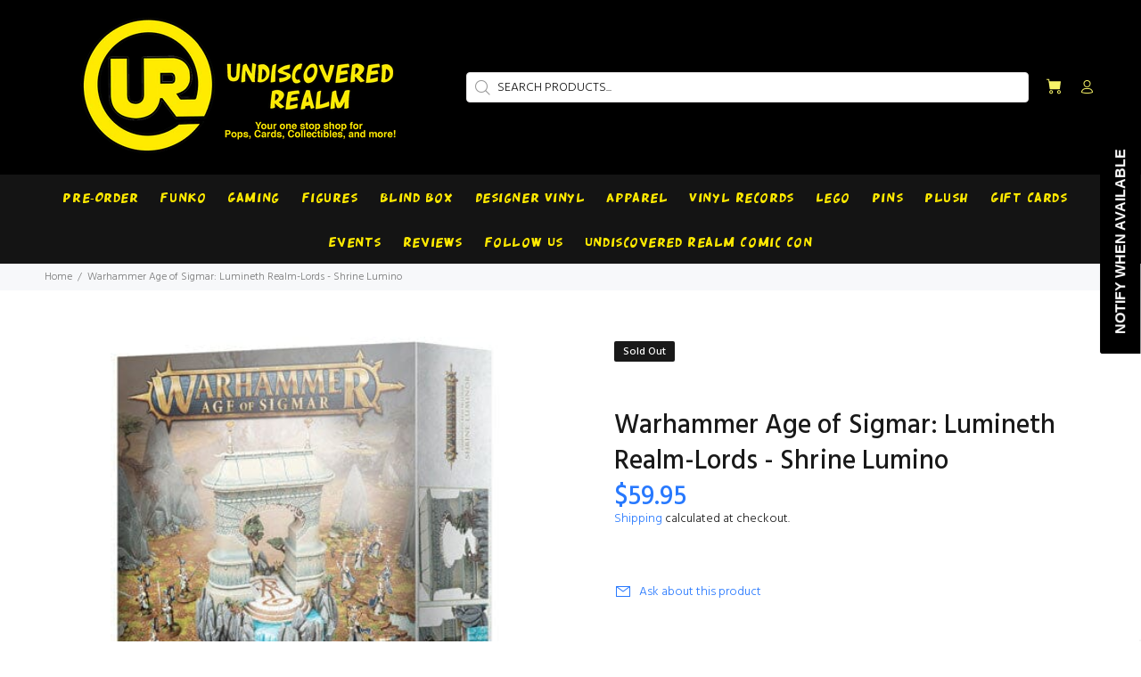

--- FILE ---
content_type: text/css
request_url: https://www.undiscoveredrealm.com/cdn/shop/t/21/assets/custom.css?v=67420067635575989901688959287
body_size: -501
content:
.preorder_text{display:inline-block;width:100%;background-color:#f3f50c;padding:20px;border:2px solid #000}.preorder_text h2{text-align:center;display:inline-block;width:100%;color:red}.preorder_text p{text-align:center;display:inline-block;width:100%;margin:5px 0 0;font-size:16px}.coll_prod{position:relative}.pre_badge{position:absolute;top:-20px;right:0;background:#2879fe;border-radius:100%;color:#fff;width:45px;height:45px;padding:10px 9px;text-align:center;z-index:9;font-size:12px;line-height:14px}.preorder_opacity{opacity:.5}.payment-button__container{margin-top:10px}
/*# sourceMappingURL=/cdn/shop/t/21/assets/custom.css.map?v=67420067635575989901688959287 */


--- FILE ---
content_type: text/javascript; charset=utf-8
request_url: https://www.undiscoveredrealm.com/products/warhammer-age-of-sigmar-lumineth-realm-lords-shrine-lumino.js
body_size: 572
content:
{"id":6578025267284,"title":"Warhammer Age of Sigmar: Lumineth Realm-Lords - Shrine Lumino","handle":"warhammer-age-of-sigmar-lumineth-realm-lords-shrine-lumino","description":"Warhammer Age of Sigmar: Lumineth Realm-Lords - Shrine Lumino","published_at":"2021-04-24T15:12:59-04:00","created_at":"2021-04-24T15:12:56-04:00","vendor":"games workshop","type":"","tags":["Warhammer","Warhammer Age of Sigmar"],"price":5995,"price_min":5995,"price_max":5995,"available":false,"price_varies":false,"compare_at_price":null,"compare_at_price_min":0,"compare_at_price_max":0,"compare_at_price_varies":false,"variants":[{"id":39322802880596,"title":"Default Title","option1":"Default Title","option2":null,"option3":null,"sku":"","requires_shipping":true,"taxable":true,"featured_image":null,"available":false,"name":"Warhammer Age of Sigmar: Lumineth Realm-Lords - Shrine Lumino","public_title":null,"options":["Default Title"],"price":5995,"weight":567,"compare_at_price":null,"inventory_management":"shopify","barcode":"5011921133673","requires_selling_plan":false,"selling_plan_allocations":[]}],"images":["\/\/cdn.shopify.com\/s\/files\/1\/0269\/1307\/9380\/products\/warhammer-age-of-sigmar-lumineth-realm-lords-shrine-lumino-games-workshop-596438.jpg?v=1686744637"],"featured_image":"\/\/cdn.shopify.com\/s\/files\/1\/0269\/1307\/9380\/products\/warhammer-age-of-sigmar-lumineth-realm-lords-shrine-lumino-games-workshop-596438.jpg?v=1686744637","options":[{"name":"Title","position":1,"values":["Default Title"]}],"url":"\/products\/warhammer-age-of-sigmar-lumineth-realm-lords-shrine-lumino","media":[{"alt":"Warhammer Age of Sigmar: Lumineth Realm-Lords - Shrine Lumino","id":22375966998612,"position":1,"preview_image":{"aspect_ratio":1.0,"height":500,"width":500,"src":"https:\/\/cdn.shopify.com\/s\/files\/1\/0269\/1307\/9380\/products\/warhammer-age-of-sigmar-lumineth-realm-lords-shrine-lumino-games-workshop-596438.jpg?v=1686744637"},"aspect_ratio":1.0,"height":500,"media_type":"image","src":"https:\/\/cdn.shopify.com\/s\/files\/1\/0269\/1307\/9380\/products\/warhammer-age-of-sigmar-lumineth-realm-lords-shrine-lumino-games-workshop-596438.jpg?v=1686744637","width":500}],"requires_selling_plan":false,"selling_plan_groups":[]}

--- FILE ---
content_type: text/javascript
request_url: https://www.undiscoveredrealm.com/cdn/shop/t/21/assets/calender.js?v=109016787867827955971688959287
body_size: 2455
content:
var Calendar=function(){function e(e,a,t){this.calendarDiv=e,this.todaysDate=new Date,this.options=a,this.data=[],this.binderKey=t,this.dayNamesLong=["Sunday","Monday","Tuesday","Wednesday","Thursday","Friday","Saturday"],this.dayNamesShort=["Sun","Mon","Tue","Wed","Thu","Fri","Sat"],this.monthNamesLong=["January","February","March","April","May","June","July","August","September","October","November","December"],this.monthNamesShort=["Jan","Feb","Mar","Apr","May","Jun","Jul","Aug","Sep","Oct","Nov","Dec"],this.calculateInitialViewport()}return e.prototype.calculateInitialViewport=function(){this.currentDate=new Date,this.selectedDate=this.currentDate,this.updateDateAttributes(),this.drawCalendar(),this.buildEventModal();var e=new Date;e.setDate(e.getDate()-60);var a=new Date;a.setDate(a.getDate()+60),this.fetchDataAndDrawCalendar(this.buildDateString(e),this.buildDateString(a))},e.prototype.drawCalendar=function(){this.calendarDiv.innerHTML="",this.calendarContainer=document.createElement("div"),this.calendarContainer.className="calendar-container",this.calendarActionsContainer=document.createElement("div"),this.calendarActionsContainer.className="calendar-actions-container",this.calendarLoaderInnerDiv=document.createElement("div"),this.calendarLoaderInnerDiv.id="calendar-loader-wrapper",this.calendarLoaderText=document.createElement("p"),this.calendarLoaderText.innerHTML="Fetching events",this.calendarLoader=document.createElement("div"),this.calendarLoader.id="calendar-loader",this.calendarTable=document.createElement("table"),this.calendarTable.className="calendar-table calendar-border",this.setupCalendarActions(this.calendarActionsContainer),this.setupTableHeader(this.calendarTable),this.setupTableDays(this.calendarTable),this.calendarContainer.appendChild(this.calendarTable),this.calendarDiv.appendChild(this.calendarActionsContainer),this.calendarLoaderInnerDiv.appendChild(this.calendarLoaderText),this.calendarLoaderInnerDiv.appendChild(this.calendarLoader),this.calendarDiv.appendChild(this.calendarLoaderInnerDiv),this.modalOverlay&&this.calendarDiv.appendChild(this.modalOverlay),this.calendarDiv.appendChild(this.calendarContainer)},e.prototype.setupCalendarActions=function(e){const a=this;var t=document.createElement("div");t.className="previous-action-container";var n=document.createElement("span");n.className="calendar-nav-action",n.innerHTML='<i class="fa fa-caret-left" aria-hidden="true"></i> '+this.monthNamesLong[0==this.selectedDate.Month?11:this.selectedDate.Month-1],n.addEventListener("click",function(){a.goToPreviousMonth()}),t.appendChild(n);var d=document.createElement("div");d.className="current-month-container";var l=document.createElement("span");l.innerHTML=this.monthNamesLong[this.selectedDate.Month]+" "+this.selectedDate.Year,d.appendChild(l);var o=document.createElement("div");o.className="next-action-container";var i=document.createElement("span");i.className="calendar-nav-action",i.innerHTML=this.monthNamesLong[11==this.selectedDate.Month?0:this.selectedDate.Month+1]+' <i class="fa fa-caret-right" aria-hidden="true"></i>',i.addEventListener("click",function(){a.goToNextMonth()}),o.appendChild(i),e.appendChild(t),e.appendChild(d),e.appendChild(o)},e.prototype.goToPreviousMonth=function(){const e=this;var a=e.selectedDate.getMonth();if(e.selectedDate=new Date(e.selectedDate.setMonth(0==a?11:a-1,1)),0==a){var t=e.selectedDate.getFullYear();e.selectedDate=e.selectedDate.setYear(t-1)}e.selectedDate=new Date(e.selectedDate),e.updateDateAttributes(),e.drawCalendar();var n=new Date(e.selectedDate);n.setDate(n.getDate()-60);var d=new Date(e.selectedDate);d.setDate(d.getDate()+60),this.fetchDataAndDrawCalendar(this.buildDateString(n),this.buildDateString(d))},e.prototype.goToNextMonth=function(){const e=this;var a=e.selectedDate.getMonth();if(e.selectedDate=new Date(e.selectedDate.setMonth(11==a?0:a+1,1)),11==a){var t=e.selectedDate.getFullYear();e.selectedDate=e.selectedDate.setYear(t+1)}e.selectedDate=new Date(e.selectedDate),e.updateDateAttributes(),e.drawCalendar();var n=new Date(e.selectedDate);n.setDate(n.getDate()-60);var d=new Date(e.selectedDate);d.setDate(d.getDate()+60),this.fetchDataAndDrawCalendar(this.buildDateString(n),this.buildDateString(d))},e.prototype.updateDateAttributes=function(){this.selectedDate.Month=this.selectedDate.getMonth(),this.selectedDate.Year=this.selectedDate.getFullYear(),this.selectedDate.Days=new Date(this.selectedDate.Year,this.selectedDate.Month+1,0).getDate(),this.selectedDate.FirstDay=new Date(this.selectedDate.Year,this.selectedDate.Month,1).getDay(),this.selectedDate.LastDay=new Date(this.selectedDate.Year,this.selectedDate.Month+1,0).getDay(),this.previousMonth=0==this.selectedDate.Month?new Date(this.selectedDate.Year-1,11,1):new Date(this.selectedDate.Year,this.selectedDate.Month-1,1),this.previousMonth.Days=new Date(this.previousMonth.getFullYear(),this.previousMonth.getMonth()+1,0).getDate()},e.prototype.setupTableHeader=function(e){for(var a=document.createElement("colgroup"),t=document.createElement("tr"),n=this.options&&this.options.fullNames?this.dayNamesLong:this.dayNamesShort,d=0;d<n.length;d++){var l=document.createElement("col");d%2!=0&&(l.className="darken");var o=document.createElement("th");o.className="calendar-"+n[d].toLowerCase();var i=document.createElement("span");i.className="calendar-header",i.innerHTML=n[d],o.appendChild(i),t.appendChild(o),a.appendChild(l)}e.appendChild(a),e.appendChild(t)},e.prototype.setupTableDays=function(e){const a=this;for(var t=0,n=0==this.selectedDate.FirstDay?7:this.selectedDate.FirstDay,d=1,l=0;l<6;l++){var o=document.createElement("tr");if(n>0&&0==l)for(var i=this.previousMonth.Days-(n-1);i<=this.previousMonth.Days;i++){var r=document.createElement("td");this.appendDate(o,r,i,!0,!1,1),t++}for(;d<=this.selectedDate.Days&&!(n>=7&&0==d)&&(parseInt((d+n-1)/7)==l&&d<=this.selectedDate.Days);d++){var c=d==this.todaysDate.getDate()&&this.selectedDate.Month==this.todaysDate.getMonth()&&this.selectedDate.Year==this.todaysDate.getFullYear();r=document.createElement("td");if(this.appendDate(o,r,d,!1,c,2),this.data){var s=this.data.filter(function(e){var t=e.date.substr(0,e.date.indexOf("T")),n=new Date(t);return n.setTime(n.getTime()+6e4*n.getTimezoneOffset()),a.compareCalendarData(a.buildDateString(n),a.selectedDate,d)});s&&s.length>0&&(0==t||1==t||2==t||t%7==0||t%7==1||t%7==2?this.appendInfo(r,s,!0):this.appendInfo(r,s,!1))}t++}if(d>=this.selectedDate.Days)for(;d<=this.selectedDate.Days+(42-t)&&parseInt((d+n-1)/7)==l;d++){r=document.createElement("td");this.appendDate(o,r,d-this.selectedDate.Days,!0,!1,3)}e.appendChild(o)}},e.prototype.appendDate=function(e,a,t,n,d,l){const o=this;a.className="calendar-data-block"+(n?" calendar-inactive-block":"")+(d?" calendar-selected-date":"");var i=document.createElement("span");i.innerHTML=t,l&&a.addEventListener("click",function(){1==l?o.goToPreviousMonth():2==l||3==l&&o.goToNextMonth()}),a.appendChild(i),e.appendChild(a)},e.prototype.appendInfo=function(e,a,t){const n=this;for(var d=0;d<a.length;d++){var l=document.createElement("div"),o=document.createElement("div");l.className="calendar-icon-container";var i=document.createElement("img");i.className="calendar-icon",i.src=a[d].calendarIcon,o.appendChild(i),o.onclick=function(e,a){return function(){var d;n.openModal?(d=n.openModal.parentElement)&&(n.openModal.parentElement.removeChild(n.openModal),n.openModal=void 0,d!=e&&n.addPopupModal(e,a,t)):n.addPopupModal(e,a,t);n.mobileOpenModal?(d=n.mobileOpenModal.parentElement)&&(n.mobileOpenModal.parentElement.removeChild(n.mobileOpenModal),n.mobileOpenModal=void 0,d!=n.calendarContainer&&n.addMobileModal(a)):n.addMobileModal(a)}}(l,a[d]),l.appendChild(o),e.appendChild(l)}},e.prototype.buildEventModal=function(){const e=this;e.modalOverlay=document.createElement("div"),e.modalOverlay.className="calendar-info-modal-overlay calendar-modal-hide",e.modalContainer=document.createElement("div"),e.modalContainer.className="calendar-info-modal-container",e.modalTitle=document.createElement("h2"),e.modalTitle.className="calendar-info-modal-title",e.modalDivider=document.createElement("hr"),e.modalDivider.className="calendar-info-modal-divider",e.modalGameContainer=document.createElement("div"),e.modalGameLabel=document.createElement("label"),e.modalGameLabel.className="calendar-info-modal-game-label",e.modalGameLabel.setAttribute("for","game-info"),e.modalGameLabel.innerHTML="Game",e.modalGameText=document.createElement("p"),e.modalGameText.id="game-info",e.modalGameText.className="calendar-info-modal-game-text",e.modalGameContainer.appendChild(e.modalGameLabel),e.modalGameContainer.appendChild(e.modalGameText),e.modalTypeContainer=document.createElement("div"),e.modalTypeLabel=document.createElement("label"),e.modalTypeLabel.className="calendar-info-modal-type-label",e.modalTypeLabel.setAttribute("for","type-info"),e.modalTypeLabel.innerHTML="Type",e.modalTypeText=document.createElement("p"),e.modalTypeText.id="type-info",e.modalTypeText.className="calendar-info-modal-type-text",e.modalTypeContainer.appendChild(e.modalTypeLabel),e.modalTypeContainer.appendChild(e.modalTypeText),e.modalDateContainer=document.createElement("div"),e.modalDateLabel=document.createElement("label"),e.modalDateLabel.className="calendar-info-modal-date-label",e.modalDateLabel.setAttribute("for","date-info"),e.modalDateLabel.innerHTML="Date of event",e.modalDateText=document.createElement("p"),e.modalDateText.id="date-info",e.modalDateText.className="calendar-info-modal-date-text",e.modalDateContainer.appendChild(e.modalDateLabel),e.modalDateContainer.appendChild(e.modalDateText),e.modalTimeContainer=document.createElement("div"),e.modalTimeLabel=document.createElement("label"),e.modalTimeLabel.className="calendar-info-modal-time-label",e.modalTimeLabel.setAttribute("for","time-info"),e.modalTimeLabel.innerHTML="Start time of the event",e.modalTimeText=document.createElement("p"),e.modalTimeText.id="time-info",e.modalTimeText.className="calendar-info-modal-time-text",e.modalTimeContainer.appendChild(e.modalTimeLabel),e.modalTimeContainer.appendChild(e.modalTimeText),e.modalDescContainer=document.createElement("div"),e.modalDescLabel=document.createElement("label"),e.modalDescLabel.className="calendar-info-modal-desc-label",e.modalDescLabel.setAttribute("for","desc-info"),e.modalDescLabel.innerHTML="About the event",e.modalDescText=document.createElement("p"),e.modalDescText.id="desc-info",e.modalDescText.className="calendar-info-modal-desc-text",e.modalDescContainer.appendChild(e.modalDescLabel),e.modalDescContainer.appendChild(e.modalDescText),e.modalPrizeContainer=document.createElement("div"),e.modalPrizeLabel=document.createElement("label"),e.modalPrizeLabel.className="calendar-info-modal-desc-label",e.modalPrizeLabel.setAttribute("for","desc-info"),e.modalPrizeLabel.innerHTML="Event prize structure",e.modalPrizeText=document.createElement("p"),e.modalPrizeText.id="desc-info",e.modalPrizeText.className="calendar-info-modal-desc-text",e.modalPrizeContainer.appendChild(e.modalPrizeLabel),e.modalPrizeContainer.appendChild(e.modalPrizeText),e.modalCloseButtonContainer=document.createElement("div"),e.modalCloseButton=document.createElement("button"),e.modalCloseButton.className="calendar-info-modal-close-button btn btn-info",e.modalCloseButton.innerHTML="Close",e.modalCloseButton.addEventListener("click",a=>{e.modalOverlay.classList.add("calendar-modal-hide")}),e.modalCloseButtonContainer.appendChild(e.modalCloseButton),e.modalContainer.appendChild(e.modalTitle),e.modalContainer.appendChild(e.modalDivider),e.modalContainer.appendChild(e.modalGameContainer),e.modalContainer.appendChild(e.modalTypeContainer),e.modalContainer.appendChild(e.modalDateContainer),e.modalContainer.appendChild(e.modalTimeContainer),e.modalContainer.appendChild(e.modalDescContainer),e.modalContainer.appendChild(e.modalPrizeContainer),e.modalContainer.appendChild(e.modalCloseButtonContainer),e.modalOverlay.appendChild(e.modalContainer),e.modalOverlay.addEventListener("click",a=>{a.target==e.modalOverlay&&e.modalOverlay.classList.add("calendar-modal-hide")}),e.calendarDiv.appendChild(e.modalOverlay)},e.prototype.showEventInfoModal=function(e){this.modalTitle.innerHTML=e.title,this.modalGameText.innerHTML=e.game,this.modalTypeText.innerHTML=e.type,this.modalDateText.innerHTML=this.convertDateToHumanReadable(e.date),this.modalTimeText.innerHTML=this.convertTime(e.time),this.modalDescText.innerHTML=e.description&&""!=e.description?e.description:"No description for this event",this.modalPrizeText.innerHTML=e.prizeStructure&&""!=e.prizeStructure?e.prizeStructure:"This event doesn't have a prize structure",this.modalOverlay.classList.remove("calendar-modal-hide")},e.prototype.addMobileModal=function(e){const a=this;var t=document.createElement("div");t.className="calendar-mobile-modal";var n=document.createElement("h2");if(n.className="calendar-icon-info-title",n.innerHTML=e.title,t.appendChild(n),e.description){var d=(" "+e.description).slice(1);e.description.length>120&&(d=d.substring(0,120)+"...");var l=document.createElement("p");l.className="calendar-icon-info-description",l.innerHTML=d,t.appendChild(l)}var o=document.createElement("p");o.className="calendar-icon-info-date",o.innerHTML=a.convertDateToHumanReadable(e.date),t.appendChild(o);var i=document.createElement("p");i.className="calendar-icon-info-time",i.innerHTML=a.convertTime(e.time),t.appendChild(i);var r=document.createElement("button");r.className="calendar-icon-info-action",r.innerHTML="More info",r.onclick=function(){e.handle?window.location.href="/collections/events/products/"+e.handle:a.showEventInfoModal(e)},t.appendChild(r);var c=document.createElement("span");c.className="fa-stack fa-lg calendar-close-button";var s=document.createElement("i");s.className="fa fa-circle fa-stack-2x";var m=document.createElement("i");m.className="fa fa-times fa-stack-1x fa-inverse",c.appendChild(s),c.appendChild(m),c.onclick=function(){a.mobileOpenModal.parentElement.removeChild(a.mobileOpenModal),a.mobileOpenModal=void 0},t.appendChild(c),a.calendarContainer.appendChild(t),a.mobileOpenModal=t},e.prototype.addPopupModal=function(e,a,t){const n=this;var d=document.createElement("div");d.className=t?"calendar-icon-info-right":"calendar-icon-info";var l=document.createElement("h2");if(l.className="calendar-icon-info-title",l.innerHTML=a.title,d.appendChild(l),a.description){var o=(" "+a.description).slice(1);a.description.length>120&&(o=o.substring(0,120)+"...");var i=document.createElement("p");i.className="calendar-icon-info-description",i.innerHTML=o,d.appendChild(i)}var r=document.createElement("p");r.className="calendar-icon-info-date",r.innerHTML=n.convertDateToHumanReadable(a.date),d.appendChild(r);var c=document.createElement("p");c.className="calendar-icon-info-time",c.innerHTML=n.convertTime(a.time),d.appendChild(c);var s=document.createElement("button");s.className="calendar-icon-info-action",s.innerHTML="More info",s.onclick=function(){a.handle?window.location.href="/collections/events/products/"+a.handle:n.showEventInfoModal(a)},d.appendChild(s),e.appendChild(d),n.openModal=d},e.prototype.compareCalendarData=function(e,a,t){return e==this.buildDateString(new Date(a.setDate(t)))},e.prototype.buildDateString=function(e){return e.getFullYear()+"-"+("0"+(e.getMonth()+1)).slice(-2)+"-"+("0"+e.getDate()).slice(-2)},e.prototype.showCalendarLoader=function(){this.calendarLoaderInnerDiv.classList.remove("calendar-hide")},e.prototype.hideCalendarLoader=function(){this.calendarLoaderInnerDiv.classList.add("calendar-hide")},e.prototype.fetchDataAndDrawCalendar=async function(e,a){this.showCalendarLoader();var t="https://portal.binderpos.com/api/events/forStore?startDate="+e+"&endDate="+a;let n=await fetch(t,{method:"GET",headers:new Headers({"Content-Type":"application/json"})});if(!n.ok&&201!=n.status){throw await n.json()}let d=await n.json();try{this.data=JSON.parse(d)}catch(e){this.data=d}this.drawCalendar(),this.hideCalendarLoader()},e.prototype.convertDateToHumanReadable=function(e){var a=e.substr(0,e.indexOf("T"));const t=new Date(a);return t.setTime(t.getTime()+6e4*t.getTimezoneOffset()),t.toLocaleDateString()},e.prototype.convertTime=function(e){return(e=e.toString().match(/^([01]\d|2[0-3])(:)([0-5]\d)(:[0-5]\d)?$/)||[e]).length>1&&((e=e.slice(1))[5]=+e[0]<12?" AM":" PM",e[0]=+e[0]%12||12),e.join("")},e}();

--- FILE ---
content_type: text/javascript
request_url: https://cdn.shopify.com/s/files/1/0560/0644/3160/files/undiscovered-realm.js
body_size: -213
content:
$(document).ready(function(){function countdownTimer(){var timerElement=document.getElementById("timer"),time=timerElement.innerHTML.split(":"),minutes=parseInt(time[0]),seconds=parseInt(time[1]),timer=setInterval(function(){seconds===0?minutes===0?(minutes=10,seconds=0):(minutes--,seconds=59):seconds--,timerElement.innerHTML=("0"+minutes).slice(-2)+":"+("0"+seconds).slice(-2)},1e3)}countdownTimer(),console.log("Shogun Head Loaded")});
//# sourceMappingURL=/s/files/1/0560/0644/3160/files/undiscovered-realm.js.map
